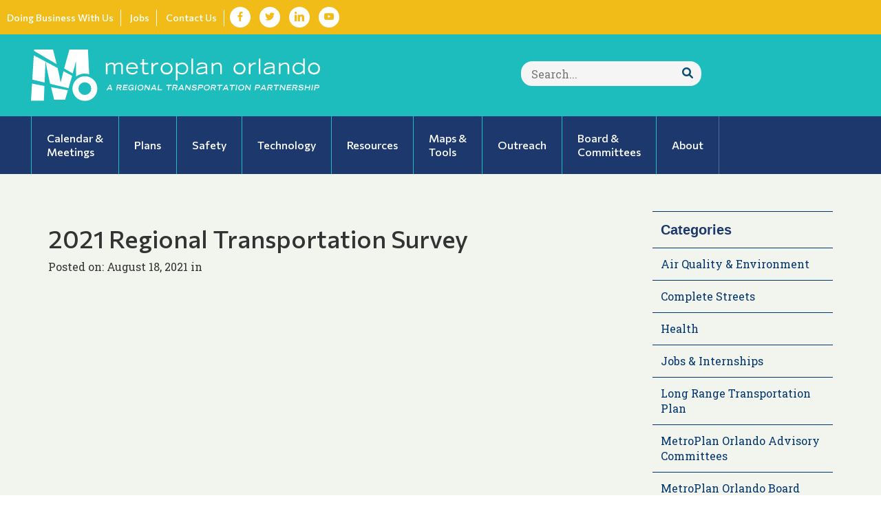

--- FILE ---
content_type: text/html; charset=UTF-8
request_url: https://metroplanorlando.gov/galleries/2021-regional-transportation-survey/
body_size: 16037
content:
<!DOCTYPE html>
<html lang="en-US">
	<head>
	
		<meta charset="utf-8">
		<meta http-equiv="X-UA-Compatible" content="IE=edge">
<script type="text/javascript">
var gform;gform||(document.addEventListener("gform_main_scripts_loaded",function(){gform.scriptsLoaded=!0}),window.addEventListener("DOMContentLoaded",function(){gform.domLoaded=!0}),gform={domLoaded:!1,scriptsLoaded:!1,initializeOnLoaded:function(o){gform.domLoaded&&gform.scriptsLoaded?o():!gform.domLoaded&&gform.scriptsLoaded?window.addEventListener("DOMContentLoaded",o):document.addEventListener("gform_main_scripts_loaded",o)},hooks:{action:{},filter:{}},addAction:function(o,n,r,t){gform.addHook("action",o,n,r,t)},addFilter:function(o,n,r,t){gform.addHook("filter",o,n,r,t)},doAction:function(o){gform.doHook("action",o,arguments)},applyFilters:function(o){return gform.doHook("filter",o,arguments)},removeAction:function(o,n){gform.removeHook("action",o,n)},removeFilter:function(o,n,r){gform.removeHook("filter",o,n,r)},addHook:function(o,n,r,t,i){null==gform.hooks[o][n]&&(gform.hooks[o][n]=[]);var e=gform.hooks[o][n];null==i&&(i=n+"_"+e.length),gform.hooks[o][n].push({tag:i,callable:r,priority:t=null==t?10:t})},doHook:function(n,o,r){var t;if(r=Array.prototype.slice.call(r,1),null!=gform.hooks[n][o]&&((o=gform.hooks[n][o]).sort(function(o,n){return o.priority-n.priority}),o.forEach(function(o){"function"!=typeof(t=o.callable)&&(t=window[t]),"action"==n?t.apply(null,r):r[0]=t.apply(null,r)})),"filter"==n)return r[0]},removeHook:function(o,n,t,i){var r;null!=gform.hooks[o][n]&&(r=(r=gform.hooks[o][n]).filter(function(o,n,r){return!!(null!=i&&i!=o.tag||null!=t&&t!=o.priority)}),gform.hooks[o][n]=r)}});
</script>

		<meta name="viewport" content="width=device-width, initial-scale=1">
		<meta name="google-site-verification" content="cXxWSvJ_Lid0vmR9haSBW2YlYnMNMTSQ8M7wgwHlVS8" />
		

		<link rel="apple-touch-icon" sizes="180x180" href="/ico/apple-touch-icon.png">
		<link rel="icon" type="image/png" href="/ico/favicon-32x32.png" sizes="32x32">
		<link rel="icon" type="image/png" href="/ico/favicon-16x16.png" sizes="16x16">
		<link rel="manifest" href="/ico/manifest.json">
		<link rel="mask-icon" href="/ico/safari-pinned-tab.svg" color="#5bbad5">
		<link rel="shortcut icon" href="/ico/favicon.ico">
		<meta name="msapplication-config" content="/ico/browserconfig.xml">
		<meta name="theme-color" content="#ffffff">
		
		<link rel="preconnect" href="https://fonts.googleapis.com">
		<link rel="preconnect" href="https://fonts.gstatic.com" crossorigin>



		<title>2021 Regional Transportation Survey  |   MetroPlan Orlando</title>

				
		<meta name='robots' content='max-image-preview:large' />
<!-- Grow Social by Mediavine v.1.20.1 https://marketplace.mediavine.com/grow-social-pro/ -->
<meta property="og:locale" content="en_US" />
<meta property="og:type" content="article" />
<meta property="og:title" content="2021 Regional Transportation Survey" />
<meta property="og:description" content="" />
<meta property="og:url" content="https://metroplanorlando.gov/galleries/2021-regional-transportation-survey/" />
<meta property="og:site_name" content="MetroPlan Orlando" />
<meta property="og:updated_time" content="2021-08-18T10:38:53+00:00" />
<meta property="article:published_time" content="2021-08-18T10:38:53+00:00" />
<meta property="article:modified_time" content="2021-08-18T10:38:53+00:00" />
<meta name="twitter:card" content="summary_large_image" />
<meta name="twitter:title" content="2021 Regional Transportation Survey" />
<meta name="twitter:description" content="" />
<!-- Grow Social by Mediavine v.1.20.1 https://marketplace.mediavine.com/grow-social-pro/ -->
<link rel='dns-prefetch' href='//cdnjs.cloudflare.com' />
<script type="text/javascript">
window._wpemojiSettings = {"baseUrl":"https:\/\/s.w.org\/images\/core\/emoji\/14.0.0\/72x72\/","ext":".png","svgUrl":"https:\/\/s.w.org\/images\/core\/emoji\/14.0.0\/svg\/","svgExt":".svg","source":{"concatemoji":"https:\/\/metroplanorlando.gov\/wp-includes\/js\/wp-emoji-release.min.js?ver=6.3"}};
/*! This file is auto-generated */
!function(i,n){var o,s,e;function c(e){try{var t={supportTests:e,timestamp:(new Date).valueOf()};sessionStorage.setItem(o,JSON.stringify(t))}catch(e){}}function p(e,t,n){e.clearRect(0,0,e.canvas.width,e.canvas.height),e.fillText(t,0,0);var t=new Uint32Array(e.getImageData(0,0,e.canvas.width,e.canvas.height).data),r=(e.clearRect(0,0,e.canvas.width,e.canvas.height),e.fillText(n,0,0),new Uint32Array(e.getImageData(0,0,e.canvas.width,e.canvas.height).data));return t.every(function(e,t){return e===r[t]})}function u(e,t,n){switch(t){case"flag":return n(e,"\ud83c\udff3\ufe0f\u200d\u26a7\ufe0f","\ud83c\udff3\ufe0f\u200b\u26a7\ufe0f")?!1:!n(e,"\ud83c\uddfa\ud83c\uddf3","\ud83c\uddfa\u200b\ud83c\uddf3")&&!n(e,"\ud83c\udff4\udb40\udc67\udb40\udc62\udb40\udc65\udb40\udc6e\udb40\udc67\udb40\udc7f","\ud83c\udff4\u200b\udb40\udc67\u200b\udb40\udc62\u200b\udb40\udc65\u200b\udb40\udc6e\u200b\udb40\udc67\u200b\udb40\udc7f");case"emoji":return!n(e,"\ud83e\udef1\ud83c\udffb\u200d\ud83e\udef2\ud83c\udfff","\ud83e\udef1\ud83c\udffb\u200b\ud83e\udef2\ud83c\udfff")}return!1}function f(e,t,n){var r="undefined"!=typeof WorkerGlobalScope&&self instanceof WorkerGlobalScope?new OffscreenCanvas(300,150):i.createElement("canvas"),a=r.getContext("2d",{willReadFrequently:!0}),o=(a.textBaseline="top",a.font="600 32px Arial",{});return e.forEach(function(e){o[e]=t(a,e,n)}),o}function t(e){var t=i.createElement("script");t.src=e,t.defer=!0,i.head.appendChild(t)}"undefined"!=typeof Promise&&(o="wpEmojiSettingsSupports",s=["flag","emoji"],n.supports={everything:!0,everythingExceptFlag:!0},e=new Promise(function(e){i.addEventListener("DOMContentLoaded",e,{once:!0})}),new Promise(function(t){var n=function(){try{var e=JSON.parse(sessionStorage.getItem(o));if("object"==typeof e&&"number"==typeof e.timestamp&&(new Date).valueOf()<e.timestamp+604800&&"object"==typeof e.supportTests)return e.supportTests}catch(e){}return null}();if(!n){if("undefined"!=typeof Worker&&"undefined"!=typeof OffscreenCanvas&&"undefined"!=typeof URL&&URL.createObjectURL&&"undefined"!=typeof Blob)try{var e="postMessage("+f.toString()+"("+[JSON.stringify(s),u.toString(),p.toString()].join(",")+"));",r=new Blob([e],{type:"text/javascript"}),a=new Worker(URL.createObjectURL(r),{name:"wpTestEmojiSupports"});return void(a.onmessage=function(e){c(n=e.data),a.terminate(),t(n)})}catch(e){}c(n=f(s,u,p))}t(n)}).then(function(e){for(var t in e)n.supports[t]=e[t],n.supports.everything=n.supports.everything&&n.supports[t],"flag"!==t&&(n.supports.everythingExceptFlag=n.supports.everythingExceptFlag&&n.supports[t]);n.supports.everythingExceptFlag=n.supports.everythingExceptFlag&&!n.supports.flag,n.DOMReady=!1,n.readyCallback=function(){n.DOMReady=!0}}).then(function(){return e}).then(function(){var e;n.supports.everything||(n.readyCallback(),(e=n.source||{}).concatemoji?t(e.concatemoji):e.wpemoji&&e.twemoji&&(t(e.twemoji),t(e.wpemoji)))}))}((window,document),window._wpemojiSettings);
</script>
<style type="text/css">
img.wp-smiley,
img.emoji {
	display: inline !important;
	border: none !important;
	box-shadow: none !important;
	height: 1em !important;
	width: 1em !important;
	margin: 0 0.07em !important;
	vertical-align: -0.1em !important;
	background: none !important;
	padding: 0 !important;
}
</style>
	<link rel='stylesheet' id='gforms_reset_css-css' href='https://metroplanorlando.gov/wp-content/plugins/gravityforms/legacy/css/formreset.min.css?ver=2.7.12' type='text/css' media='all' />
<link rel='stylesheet' id='gforms_formsmain_css-css' href='https://metroplanorlando.gov/wp-content/plugins/gravityforms/legacy/css/formsmain.min.css?ver=2.7.12' type='text/css' media='all' />
<link rel='stylesheet' id='gforms_ready_class_css-css' href='https://metroplanorlando.gov/wp-content/plugins/gravityforms/legacy/css/readyclass.min.css?ver=2.7.12' type='text/css' media='all' />
<link rel='stylesheet' id='gforms_browsers_css-css' href='https://metroplanorlando.gov/wp-content/plugins/gravityforms/legacy/css/browsers.min.css?ver=2.7.12' type='text/css' media='all' />
<link rel='stylesheet' id='wp-block-library-css' href='https://metroplanorlando.gov/wp-includes/css/dist/block-library/style.min.css?ver=6.3' type='text/css' media='all' />
<link rel='stylesheet' id='gravity_forms_theme_reset-css' href='https://metroplanorlando.gov/wp-content/plugins/gravityforms/assets/css/dist/gravity-forms-theme-reset.min.css?ver=2.7.12' type='text/css' media='all' />
<link rel='stylesheet' id='gravity_forms_theme_foundation-css' href='https://metroplanorlando.gov/wp-content/plugins/gravityforms/assets/css/dist/gravity-forms-theme-foundation.min.css?ver=2.7.12' type='text/css' media='all' />
<link rel='stylesheet' id='gravity_forms_theme_framework-css' href='https://metroplanorlando.gov/wp-content/plugins/gravityforms/assets/css/dist/gravity-forms-theme-framework.min.css?ver=2.7.12' type='text/css' media='all' />
<link rel='stylesheet' id='gravity_forms_orbital_theme-css' href='https://metroplanorlando.gov/wp-content/plugins/gravityforms/assets/css/dist/gravity-forms-orbital-theme.min.css?ver=2.7.12' type='text/css' media='all' />
<style id='classic-theme-styles-inline-css' type='text/css'>
/*! This file is auto-generated */
.wp-block-button__link{color:#fff;background-color:#32373c;border-radius:9999px;box-shadow:none;text-decoration:none;padding:calc(.667em + 2px) calc(1.333em + 2px);font-size:1.125em}.wp-block-file__button{background:#32373c;color:#fff;text-decoration:none}
</style>
<style id='global-styles-inline-css' type='text/css'>
body{--wp--preset--color--black: #000000;--wp--preset--color--cyan-bluish-gray: #abb8c3;--wp--preset--color--white: #ffffff;--wp--preset--color--pale-pink: #f78da7;--wp--preset--color--vivid-red: #cf2e2e;--wp--preset--color--luminous-vivid-orange: #ff6900;--wp--preset--color--luminous-vivid-amber: #fcb900;--wp--preset--color--light-green-cyan: #7bdcb5;--wp--preset--color--vivid-green-cyan: #00d084;--wp--preset--color--pale-cyan-blue: #8ed1fc;--wp--preset--color--vivid-cyan-blue: #0693e3;--wp--preset--color--vivid-purple: #9b51e0;--wp--preset--gradient--vivid-cyan-blue-to-vivid-purple: linear-gradient(135deg,rgba(6,147,227,1) 0%,rgb(155,81,224) 100%);--wp--preset--gradient--light-green-cyan-to-vivid-green-cyan: linear-gradient(135deg,rgb(122,220,180) 0%,rgb(0,208,130) 100%);--wp--preset--gradient--luminous-vivid-amber-to-luminous-vivid-orange: linear-gradient(135deg,rgba(252,185,0,1) 0%,rgba(255,105,0,1) 100%);--wp--preset--gradient--luminous-vivid-orange-to-vivid-red: linear-gradient(135deg,rgba(255,105,0,1) 0%,rgb(207,46,46) 100%);--wp--preset--gradient--very-light-gray-to-cyan-bluish-gray: linear-gradient(135deg,rgb(238,238,238) 0%,rgb(169,184,195) 100%);--wp--preset--gradient--cool-to-warm-spectrum: linear-gradient(135deg,rgb(74,234,220) 0%,rgb(151,120,209) 20%,rgb(207,42,186) 40%,rgb(238,44,130) 60%,rgb(251,105,98) 80%,rgb(254,248,76) 100%);--wp--preset--gradient--blush-light-purple: linear-gradient(135deg,rgb(255,206,236) 0%,rgb(152,150,240) 100%);--wp--preset--gradient--blush-bordeaux: linear-gradient(135deg,rgb(254,205,165) 0%,rgb(254,45,45) 50%,rgb(107,0,62) 100%);--wp--preset--gradient--luminous-dusk: linear-gradient(135deg,rgb(255,203,112) 0%,rgb(199,81,192) 50%,rgb(65,88,208) 100%);--wp--preset--gradient--pale-ocean: linear-gradient(135deg,rgb(255,245,203) 0%,rgb(182,227,212) 50%,rgb(51,167,181) 100%);--wp--preset--gradient--electric-grass: linear-gradient(135deg,rgb(202,248,128) 0%,rgb(113,206,126) 100%);--wp--preset--gradient--midnight: linear-gradient(135deg,rgb(2,3,129) 0%,rgb(40,116,252) 100%);--wp--preset--font-size--small: 13px;--wp--preset--font-size--medium: 20px;--wp--preset--font-size--large: 36px;--wp--preset--font-size--x-large: 42px;--wp--preset--spacing--20: 0.44rem;--wp--preset--spacing--30: 0.67rem;--wp--preset--spacing--40: 1rem;--wp--preset--spacing--50: 1.5rem;--wp--preset--spacing--60: 2.25rem;--wp--preset--spacing--70: 3.38rem;--wp--preset--spacing--80: 5.06rem;--wp--preset--shadow--natural: 6px 6px 9px rgba(0, 0, 0, 0.2);--wp--preset--shadow--deep: 12px 12px 50px rgba(0, 0, 0, 0.4);--wp--preset--shadow--sharp: 6px 6px 0px rgba(0, 0, 0, 0.2);--wp--preset--shadow--outlined: 6px 6px 0px -3px rgba(255, 255, 255, 1), 6px 6px rgba(0, 0, 0, 1);--wp--preset--shadow--crisp: 6px 6px 0px rgba(0, 0, 0, 1);}:where(.is-layout-flex){gap: 0.5em;}:where(.is-layout-grid){gap: 0.5em;}body .is-layout-flow > .alignleft{float: left;margin-inline-start: 0;margin-inline-end: 2em;}body .is-layout-flow > .alignright{float: right;margin-inline-start: 2em;margin-inline-end: 0;}body .is-layout-flow > .aligncenter{margin-left: auto !important;margin-right: auto !important;}body .is-layout-constrained > .alignleft{float: left;margin-inline-start: 0;margin-inline-end: 2em;}body .is-layout-constrained > .alignright{float: right;margin-inline-start: 2em;margin-inline-end: 0;}body .is-layout-constrained > .aligncenter{margin-left: auto !important;margin-right: auto !important;}body .is-layout-constrained > :where(:not(.alignleft):not(.alignright):not(.alignfull)){max-width: var(--wp--style--global--content-size);margin-left: auto !important;margin-right: auto !important;}body .is-layout-constrained > .alignwide{max-width: var(--wp--style--global--wide-size);}body .is-layout-flex{display: flex;}body .is-layout-flex{flex-wrap: wrap;align-items: center;}body .is-layout-flex > *{margin: 0;}body .is-layout-grid{display: grid;}body .is-layout-grid > *{margin: 0;}:where(.wp-block-columns.is-layout-flex){gap: 2em;}:where(.wp-block-columns.is-layout-grid){gap: 2em;}:where(.wp-block-post-template.is-layout-flex){gap: 1.25em;}:where(.wp-block-post-template.is-layout-grid){gap: 1.25em;}.has-black-color{color: var(--wp--preset--color--black) !important;}.has-cyan-bluish-gray-color{color: var(--wp--preset--color--cyan-bluish-gray) !important;}.has-white-color{color: var(--wp--preset--color--white) !important;}.has-pale-pink-color{color: var(--wp--preset--color--pale-pink) !important;}.has-vivid-red-color{color: var(--wp--preset--color--vivid-red) !important;}.has-luminous-vivid-orange-color{color: var(--wp--preset--color--luminous-vivid-orange) !important;}.has-luminous-vivid-amber-color{color: var(--wp--preset--color--luminous-vivid-amber) !important;}.has-light-green-cyan-color{color: var(--wp--preset--color--light-green-cyan) !important;}.has-vivid-green-cyan-color{color: var(--wp--preset--color--vivid-green-cyan) !important;}.has-pale-cyan-blue-color{color: var(--wp--preset--color--pale-cyan-blue) !important;}.has-vivid-cyan-blue-color{color: var(--wp--preset--color--vivid-cyan-blue) !important;}.has-vivid-purple-color{color: var(--wp--preset--color--vivid-purple) !important;}.has-black-background-color{background-color: var(--wp--preset--color--black) !important;}.has-cyan-bluish-gray-background-color{background-color: var(--wp--preset--color--cyan-bluish-gray) !important;}.has-white-background-color{background-color: var(--wp--preset--color--white) !important;}.has-pale-pink-background-color{background-color: var(--wp--preset--color--pale-pink) !important;}.has-vivid-red-background-color{background-color: var(--wp--preset--color--vivid-red) !important;}.has-luminous-vivid-orange-background-color{background-color: var(--wp--preset--color--luminous-vivid-orange) !important;}.has-luminous-vivid-amber-background-color{background-color: var(--wp--preset--color--luminous-vivid-amber) !important;}.has-light-green-cyan-background-color{background-color: var(--wp--preset--color--light-green-cyan) !important;}.has-vivid-green-cyan-background-color{background-color: var(--wp--preset--color--vivid-green-cyan) !important;}.has-pale-cyan-blue-background-color{background-color: var(--wp--preset--color--pale-cyan-blue) !important;}.has-vivid-cyan-blue-background-color{background-color: var(--wp--preset--color--vivid-cyan-blue) !important;}.has-vivid-purple-background-color{background-color: var(--wp--preset--color--vivid-purple) !important;}.has-black-border-color{border-color: var(--wp--preset--color--black) !important;}.has-cyan-bluish-gray-border-color{border-color: var(--wp--preset--color--cyan-bluish-gray) !important;}.has-white-border-color{border-color: var(--wp--preset--color--white) !important;}.has-pale-pink-border-color{border-color: var(--wp--preset--color--pale-pink) !important;}.has-vivid-red-border-color{border-color: var(--wp--preset--color--vivid-red) !important;}.has-luminous-vivid-orange-border-color{border-color: var(--wp--preset--color--luminous-vivid-orange) !important;}.has-luminous-vivid-amber-border-color{border-color: var(--wp--preset--color--luminous-vivid-amber) !important;}.has-light-green-cyan-border-color{border-color: var(--wp--preset--color--light-green-cyan) !important;}.has-vivid-green-cyan-border-color{border-color: var(--wp--preset--color--vivid-green-cyan) !important;}.has-pale-cyan-blue-border-color{border-color: var(--wp--preset--color--pale-cyan-blue) !important;}.has-vivid-cyan-blue-border-color{border-color: var(--wp--preset--color--vivid-cyan-blue) !important;}.has-vivid-purple-border-color{border-color: var(--wp--preset--color--vivid-purple) !important;}.has-vivid-cyan-blue-to-vivid-purple-gradient-background{background: var(--wp--preset--gradient--vivid-cyan-blue-to-vivid-purple) !important;}.has-light-green-cyan-to-vivid-green-cyan-gradient-background{background: var(--wp--preset--gradient--light-green-cyan-to-vivid-green-cyan) !important;}.has-luminous-vivid-amber-to-luminous-vivid-orange-gradient-background{background: var(--wp--preset--gradient--luminous-vivid-amber-to-luminous-vivid-orange) !important;}.has-luminous-vivid-orange-to-vivid-red-gradient-background{background: var(--wp--preset--gradient--luminous-vivid-orange-to-vivid-red) !important;}.has-very-light-gray-to-cyan-bluish-gray-gradient-background{background: var(--wp--preset--gradient--very-light-gray-to-cyan-bluish-gray) !important;}.has-cool-to-warm-spectrum-gradient-background{background: var(--wp--preset--gradient--cool-to-warm-spectrum) !important;}.has-blush-light-purple-gradient-background{background: var(--wp--preset--gradient--blush-light-purple) !important;}.has-blush-bordeaux-gradient-background{background: var(--wp--preset--gradient--blush-bordeaux) !important;}.has-luminous-dusk-gradient-background{background: var(--wp--preset--gradient--luminous-dusk) !important;}.has-pale-ocean-gradient-background{background: var(--wp--preset--gradient--pale-ocean) !important;}.has-electric-grass-gradient-background{background: var(--wp--preset--gradient--electric-grass) !important;}.has-midnight-gradient-background{background: var(--wp--preset--gradient--midnight) !important;}.has-small-font-size{font-size: var(--wp--preset--font-size--small) !important;}.has-medium-font-size{font-size: var(--wp--preset--font-size--medium) !important;}.has-large-font-size{font-size: var(--wp--preset--font-size--large) !important;}.has-x-large-font-size{font-size: var(--wp--preset--font-size--x-large) !important;}
.wp-block-navigation a:where(:not(.wp-element-button)){color: inherit;}
:where(.wp-block-post-template.is-layout-flex){gap: 1.25em;}:where(.wp-block-post-template.is-layout-grid){gap: 1.25em;}
:where(.wp-block-columns.is-layout-flex){gap: 2em;}:where(.wp-block-columns.is-layout-grid){gap: 2em;}
.wp-block-pullquote{font-size: 1.5em;line-height: 1.6;}
</style>
<link rel='stylesheet' id='dpsp-frontend-style-pro-css' href='https://metroplanorlando.gov/wp-content/plugins/social-pug/assets/dist/style-frontend-pro.1.20.1.css?ver=1.20.1' type='text/css' media='all' />
<link rel='stylesheet' id='normalize-css' href='https://metroplanorlando.gov/wp-content/themes/mpo2022/css/normalize.css?ver=1.0.0' type='text/css' media='all' />
<link rel='stylesheet' id='bootstrap-styles-css' href='https://metroplanorlando.gov/wp-content/themes/mpo2022/css/bootstrap.min.css?ver=1.0.0' type='text/css' media='all' />
<link rel='stylesheet' id='fa-styles-css' href='https://metroplanorlando.gov/wp-content/themes/mpo2022/css/all.css?ver=1.0.0' type='text/css' media='all' />
<link rel='stylesheet' id='mpo-styles-css' href='https://metroplanorlando.gov/wp-content/themes/mpo2022/css/metroplan.css?ver=1.0.0' type='text/css' media='all' />
<link rel='stylesheet' id='style-css' href='https://metroplanorlando.gov/wp-content/themes/mpo2022/style.css?ver=1.0.0' type='text/css' media='all' />
<script type='text/javascript' src='https://metroplanorlando.gov/wp-content/themes/mpo2022/js/jquery.js' id='jquery-js'></script>
<script type='text/javascript' defer='defer' src='https://metroplanorlando.gov/wp-content/plugins/gravityforms/js/jquery.json.min.js?ver=2.7.12' id='gform_json-js'></script>
<script type='text/javascript' id='gform_gravityforms-js-extra'>
/* <![CDATA[ */
var gf_global = {"gf_currency_config":{"name":"U.S. Dollar","symbol_left":"$","symbol_right":"","symbol_padding":"","thousand_separator":",","decimal_separator":".","decimals":2,"code":"USD"},"base_url":"https:\/\/metroplanorlando.gov\/wp-content\/plugins\/gravityforms","number_formats":[],"spinnerUrl":"https:\/\/metroplanorlando.gov\/wp-content\/plugins\/gravityforms\/images\/spinner.svg","version_hash":"ca9dd389d81d8f1020dcfcba4d788c38","strings":{"newRowAdded":"New row added.","rowRemoved":"Row removed","formSaved":"The form has been saved.  The content contains the link to return and complete the form."}};
var gform_i18n = {"datepicker":{"days":{"monday":"Mo","tuesday":"Tu","wednesday":"We","thursday":"Th","friday":"Fr","saturday":"Sa","sunday":"Su"},"months":{"january":"January","february":"February","march":"March","april":"April","may":"May","june":"June","july":"July","august":"August","september":"September","october":"October","november":"November","december":"December"},"firstDay":0,"iconText":"Select date"}};
var gf_legacy_multi = {"2":"1"};
var gform_gravityforms = {"strings":{"invalid_file_extension":"This type of file is not allowed. Must be one of the following:","delete_file":"Delete this file","in_progress":"in progress","file_exceeds_limit":"File exceeds size limit","illegal_extension":"This type of file is not allowed.","max_reached":"Maximum number of files reached","unknown_error":"There was a problem while saving the file on the server","currently_uploading":"Please wait for the uploading to complete","cancel":"Cancel","cancel_upload":"Cancel this upload","cancelled":"Cancelled"},"vars":{"images_url":"https:\/\/metroplanorlando.gov\/wp-content\/plugins\/gravityforms\/images"}};
/* ]]> */
</script>
<script id="gform_gravityforms-js-before" type="text/javascript">

</script>
<script type='text/javascript' defer='defer' src='https://metroplanorlando.gov/wp-content/plugins/gravityforms/js/gravityforms.min.js?ver=2.7.12' id='gform_gravityforms-js'></script>
<script type='text/javascript' defer='defer' src='https://metroplanorlando.gov/wp-content/plugins/gravityforms/assets/js/dist/utils.min.js?ver=9cecf9943583937c8b36678fadcce50d' id='gform_gravityforms_utils-js'></script>
<script type='text/javascript' src='https://metroplanorlando.gov/wp-content/themes/mpo2022/js/bootstrap.min.js?ver=1.0.0' id='bootstrap-script-js'></script>
<script type='text/javascript' src='https://metroplanorlando.gov/wp-content/themes/mpo2022/js/plugins.js?ver=1.0.0' id='mpo-plugins-js'></script>
<script type='text/javascript' src='https://cdnjs.cloudflare.com/ajax/libs/gsap/3.10.4/gsap.min.js?ver=1.0.0' id='gsap-js-js'></script>
<script type='text/javascript' src='https://metroplanorlando.gov/wp-content/themes/mpo2022/js/init.js?ver=1.0.0' id='mpo-init-js'></script>
<script type='text/javascript' src='https://metroplanorlando.gov/wp-content/themes/mpo2022/heros/heros.js?ver=1.0.0' id='mpo-heros-js'></script>
<link rel="https://api.w.org/" href="https://metroplanorlando.gov/wp-json/" /><link rel="EditURI" type="application/rsd+xml" title="RSD" href="https://metroplanorlando.gov/xmlrpc.php?rsd" />
<meta name="generator" content="WordPress 6.3" />
<link rel="canonical" href="https://metroplanorlando.gov/galleries/2021-regional-transportation-survey/" />
<link rel='shortlink' href='https://metroplanorlando.gov/?p=13733' />
<link rel="alternate" type="application/json+oembed" href="https://metroplanorlando.gov/wp-json/oembed/1.0/embed?url=https%3A%2F%2Fmetroplanorlando.gov%2Fgalleries%2F2021-regional-transportation-survey%2F" />
<link rel="alternate" type="text/xml+oembed" href="https://metroplanorlando.gov/wp-json/oembed/1.0/embed?url=https%3A%2F%2Fmetroplanorlando.gov%2Fgalleries%2F2021-regional-transportation-survey%2F&#038;format=xml" />
<style type="text/css" data-source="Grow Social by Mediavine">
				@media screen and ( max-width : 720px ) {
					.dpsp-content-wrapper.dpsp-hide-on-mobile,
					.dpsp-share-text.dpsp-hide-on-mobile,
					.dpsp-content-wrapper .dpsp-network-label {
						display: none;
					}
					.dpsp-has-spacing .dpsp-networks-btns-wrapper li {
						margin:0 2% 10px 0;
					}
					.dpsp-network-btn.dpsp-has-label:not(.dpsp-has-count) {
						max-height: 40px;
						padding: 0;
						justify-content: center;
					}
					.dpsp-content-wrapper.dpsp-size-small .dpsp-network-btn.dpsp-has-label:not(.dpsp-has-count){
						max-height: 32px;
					}
					.dpsp-content-wrapper.dpsp-size-large .dpsp-network-btn.dpsp-has-label:not(.dpsp-has-count){
						max-height: 46px;
					}
				}
			</style><meta name="tec-api-version" content="v1"><meta name="tec-api-origin" content="https://metroplanorlando.gov"><link rel="https://theeventscalendar.com/" href="https://metroplanorlando.gov/wp-json/tribe/events/v1/" />		<style type="text/css" id="wp-custom-css">
			.gchoice label {
	font-size: 14px !important;
}		</style>
		
		<!-- Google tag (gtag.js) -->
		<script async src="https://www.googletagmanager.com/gtag/js?id=G-B0YRVZ3LEM"></script>
		<script>
		window.dataLayer = window.dataLayer || [];
		function gtag(){dataLayer.push(arguments);}
		gtag('js', new Date());

		gtag('config', 'G-B0YRVZ3LEM');
		</script>
			
	</head>
<body class="galleries-template-default single single-galleries postid-13733 tribe-no-js tribe-bar-is-disabled galleries-2021-regional-transportation-survey">
	
	<div class="mobile-menu">
		<nav>
			<a href="#" id="menu-close" role="button"><span class="glyphicon glyphicon-remove"></span> CLOSE</a>
		   <ul id="menu-mobile" class="menu"><li id="menu-item-3221" class="menu-item menu-item-type-post_type menu-item-object-page menu-item-home menu-item-3221"><a href="https://metroplanorlando.gov/">Home</a></li>
<li id="menu-item-3222" class="menu-item menu-item-type-post_type menu-item-object-page menu-item-3222"><a href="https://metroplanorlando.gov/calendar-meeting-materials/">Calendar &#038; Meeting Materials</a></li>
<li id="menu-item-3227" class="menu-item menu-item-type-post_type menu-item-object-page menu-item-3227"><a href="https://metroplanorlando.gov/plans/">Plans</a></li>
<li id="menu-item-17966" class="menu-item menu-item-type-post_type menu-item-object-page menu-item-17966"><a href="https://metroplanorlando.gov/safety/">Safety</a></li>
<li id="menu-item-17967" class="menu-item menu-item-type-post_type menu-item-object-page menu-item-17967"><a href="https://metroplanorlando.gov/technology/">Technology</a></li>
<li id="menu-item-3223" class="menu-item menu-item-type-post_type menu-item-object-page menu-item-3223"><a href="https://metroplanorlando.gov/programs-resources/">Resources</a></li>
<li id="menu-item-3224" class="menu-item menu-item-type-post_type menu-item-object-page menu-item-3224"><a href="https://metroplanorlando.gov/maps-tools/">Maps &#038; Tools</a></li>
<li id="menu-item-3225" class="menu-item menu-item-type-post_type menu-item-object-page menu-item-3225"><a href="https://metroplanorlando.gov/community-outreach/">Outreach</a></li>
<li id="menu-item-3226" class="menu-item menu-item-type-post_type menu-item-object-page menu-item-3226"><a href="https://metroplanorlando.gov/board-committees/">Board &#038; Committees</a></li>
<li id="menu-item-3228" class="menu-item menu-item-type-post_type menu-item-object-page menu-item-3228"><a href="https://metroplanorlando.gov/about-us/">About Us</a></li>
<li id="menu-item-3229" class="menu-item menu-item-type-post_type menu-item-object-page menu-item-3229"><a href="https://metroplanorlando.gov/about-us/contact/">Contact Us</a></li>
</ul>		</nav>
	</div>
	
	<header>
		<nav class="top-nav visible-md-block visible-lg-block">
			<div class="container-fluid">
				<div class="row">
					<div class="top-nav-wrap">

						<ul class="top-menu">
							<li id="menu-item-167" class="menu-item menu-item-type-post_type menu-item-object-page menu-item-167"><a href="https://metroplanorlando.gov/about-us/doing-business-with-us/">Doing Business With Us</a></li>
<li id="menu-item-168" class="menu-item menu-item-type-post_type menu-item-object-page menu-item-168"><a href="https://metroplanorlando.gov/about-us/job-opportunities/">Jobs</a></li>
<li id="menu-item-171" class="menu-item menu-item-type-post_type menu-item-object-page menu-item-171"><a href="https://metroplanorlando.gov/about-us/contact/">Contact Us</a></li>
																	<li><a href="https://www.facebook.com/MetroPlanOrlando" class="pure-button socicon-button" aria-label="Visit Facebook in new tab"><span class="socicon socicon-facebook"></span></a></li>
																
																	<li><a href="https://x.com/metroplan_orl" class="pure-button socicon-button" aria-label="Visit Twitter in new tab"><span class="socicon socicon-twitter"></span></a></li>
								
																	<li><a href="https://www.linkedin.com/company/metroplan-orlando/" class="pure-button socicon-button" aria-label="Visit LinkedIn in new tab"><span class="socicon socicon-linkedin"></span></a></li>
																
																	<li><a href="https://www.youtube.com/channel/UCpvVb2j0vgSEwJf0iaULFzg" class="pure-button socicon-button" aria-label="Visit YouTube in new tab"><span class="socicon socicon-youtube"></span></a></li>
																
							<li>
								<div id="google_translate_element"></div><script type="text/javascript">
								function googleTranslateElementInit() {
								  new google.translate.TranslateElement({pageLanguage: 'en', layout: google.translate.TranslateElement.InlineLayout.SIMPLE}, 'google_translate_element');
								}
								</script><script type="text/javascript" src="//translate.google.com/translate_a/element.js?cb=googleTranslateElementInit"></script>
							</li>
						</ul>
					</div>
				</div>
			</div>
		</nav>
		
		<div class="logo">
			<div class="container-fluid">
				<div class="row header-row">
					<div class="col-md-7">
						<a href="/" class="brand"><img src="https://metroplanorlando.gov/wp-content/themes/mpo2022/images/metroplanorlando.svg" alt="metroplan-orlando"></a>
					</div>
					<div class="col-md-4 col-lg-5 header-search">
						<form role="search" method="get" class="search-form" action="https://metroplanorlando.gov/">
    <label>
        <span class="screen-reader-text">Search for:</span>
        <input type="search" class="search-field" placeholder="Search..." value="" name="s" title="Search for:" />
    </label>
    <button type="submit">
        <i class="fa-solid fa-magnifying-glass"></i>
        <span class="visuallyhidden">Submit Search</span>
    </button>
</form>





					</div>

					<div class="col-1 burger-wrap">
						<button class="navbar-toggler menu-toggle" type="button" data-bs-toggle="collapse" data-bs-target="#main-menu" aria-controls="main-menu" aria-expanded="false" aria-label="Toggle navigation">
							<span>Menu</span>
							<span class="icon-bar"></span>
			                <span class="icon-bar"></span>
			                <span class="icon-bar"></span>
        				</button>
					</div>
				</div>
			</div>
		</div>
		
		<nav class="primary-nav navbar yamm">
			<div class="container-fluid">
				<div class="row">
					<div class="col-md-12">
						<ul class="nav navbar-nav">
						<li id="menu-item-17852" class="menu-item menu-item-type-post_type menu-item-object-page menu-item-has-children menu-item-17852 dropdown yamm-fw"><a title="Calendar &amp; Meetings" href="https://metroplanorlando.gov/calendar-meeting-materials/" class="dropdown-toggle"><span>Calendar &#038;<br>Meetings</span></a>
<div class="dropdown-menu">

<div class="row">

<div class="col-md-12">

<ul class="column-list-js">
	<li id="menu-item-17853" class="menu-item menu-item-type-post_type menu-item-object-page menu-item-17853"><a title="Calendar" href="https://metroplanorlando.gov/calendar-meeting-materials/calendar-page/">Calendar</a></li>	<li id="menu-item-18198" class="menu-item menu-item-type-custom menu-item-object-custom menu-item-18198"><a title="Upcoming Events &amp; Agendas" href="/calendar/list/">Upcoming Events &#038; Agendas</a></li>	<li id="menu-item-17855" class="menu-item menu-item-type-post_type menu-item-object-page menu-item-17855"><a title="Archived Meeting Materials" href="https://metroplanorlando.gov/calendar-meeting-materials/archived-meeting-materials/">Archived Meeting Materials</a></li>	<li id="menu-item-17856" class="menu-item menu-item-type-post_type menu-item-object-page menu-item-17856"><a title="Virtual Public Meeting Access" href="https://metroplanorlando.gov/calendar-meeting-materials/virtual-meetings/">Virtual Public Meeting Access</a></li></ul></div></div></div></li><li id="menu-item-17857" class="menu-item menu-item-type-post_type menu-item-object-page menu-item-has-children menu-item-17857 dropdown yamm-fw"><a title="Plans" href="https://metroplanorlando.gov/plans/" class="dropdown-toggle"><span>Plans</span></a>
<div class="dropdown-menu">

<div class="row">

<div class="col-md-12">

<ul class="column-list-js">
	<li id="menu-item-18927" class="menu-item menu-item-type-post_type menu-item-object-page menu-item-18927"><a title="2050 Metropolitan Transportation Plan" href="https://metroplanorlando.gov/plans/2050-metropolitan-transportation-plan/">2050 Metropolitan Transportation Plan</a></li>	<li id="menu-item-17859" class="menu-item menu-item-type-post_type menu-item-object-page menu-item-17859"><a title="Prioritized Project List" href="https://metroplanorlando.gov/plans/prioritized-project-list/">Prioritized Project List</a></li>	<li id="menu-item-17864" class="menu-item menu-item-type-post_type menu-item-object-page menu-item-17864"><a title="Transportation Improvement Program" href="https://metroplanorlando.gov/plans/transportation-improvement-program/">Transportation Improvement Program</a></li>	<li id="menu-item-18005" class="menu-item menu-item-type-post_type menu-item-object-page menu-item-18005"><a title="Transportation Systems Management &#038; Operations Master Plan" href="https://metroplanorlando.gov/plans/transportation-systems-management-operations-master-plan/">Transportation Systems Management &#038; Operations Master Plan</a></li>	<li id="menu-item-17862" class="menu-item menu-item-type-post_type menu-item-object-page menu-item-17862"><a title="Public Participation Plan" href="https://metroplanorlando.gov/plans/public-participation-plan/">Public Participation Plan</a></li>	<li id="menu-item-17865" class="menu-item menu-item-type-post_type menu-item-object-page menu-item-17865"><a title="Nondiscrimination &#038; Language Plan" href="https://metroplanorlando.gov/plans/nondiscrimination-language-plans/">Nondiscrimination &#038; Language Plan</a></li>	<li id="menu-item-17863" class="menu-item menu-item-type-post_type menu-item-object-page menu-item-17863"><a title="Unified Planning Work Program" href="https://metroplanorlando.gov/plans/unified-planning-work-program/">Unified Planning Work Program</a></li>	<li id="menu-item-18040" class="menu-item menu-item-type-custom menu-item-object-custom menu-item-18040"><a title="Document Archive" href="/archives/">Document Archive</a></li></ul></div></div></div></li><li id="menu-item-17866" class="menu-item menu-item-type-post_type menu-item-object-page menu-item-has-children menu-item-17866 dropdown yamm-fw"><a title="Safety" href="https://metroplanorlando.gov/safety/" class="dropdown-toggle"><span>Safety</span></a>
<div class="dropdown-menu">

<div class="row">

<div class="col-md-12">

<ul class="column-list-js">
	<li id="menu-item-17868" class="menu-item menu-item-type-post_type menu-item-object-page menu-item-17868"><a title="Vision Zero Central Florida" href="https://metroplanorlando.gov/safety/vision-zero-central-florida/">Vision Zero Central Florida</a></li>	<li id="menu-item-22726" class="menu-item menu-item-type-post_type menu-item-object-page menu-item-22726"><a title="Plans and Resources" href="https://metroplanorlando.gov/safety/plans-and-resources/">Plans and Resources</a></li>	<li id="menu-item-22725" class="menu-item menu-item-type-post_type menu-item-object-page menu-item-22725"><a title="Monitoring and Progress" href="https://metroplanorlando.gov/safety/monitoring-and-progress/">Monitoring and Progress</a></li>	<li id="menu-item-22724" class="menu-item menu-item-type-post_type menu-item-object-page menu-item-22724"><a title="Be Part of the Solution" href="https://metroplanorlando.gov/safety/be-part-of-the-solution/">Be Part of the Solution</a></li></ul></div></div></div></li><li id="menu-item-17871" class="menu-item menu-item-type-post_type menu-item-object-page menu-item-has-children menu-item-17871 dropdown yamm-fw"><a title="Technology" href="https://metroplanorlando.gov/technology/" class="dropdown-toggle"><span>Technology</span></a>
<div class="dropdown-menu">

<div class="row">

<div class="col-md-12">

<ul class="column-list-js">
	<li id="menu-item-17872" class="menu-item menu-item-type-post_type menu-item-object-page menu-item-17872"><a title="Transportation System Management &#038; Operations" href="https://metroplanorlando.gov/technology/transportation-system-management-operations/">Transportation System Management &#038; Operations</a></li>	<li id="menu-item-17873" class="menu-item menu-item-type-post_type menu-item-object-page menu-item-17873"><a title="Evolving Technology" href="https://metroplanorlando.gov/technology/evolving-technology/">Evolving Technology</a></li>	<li id="menu-item-17874" class="menu-item menu-item-type-post_type menu-item-object-page menu-item-17874"><a title="Signal Retiming" href="https://metroplanorlando.gov/technology/signal-retiming/">Signal Retiming</a></li>	<li id="menu-item-17875" class="menu-item menu-item-type-post_type menu-item-object-page menu-item-17875"><a title="CAV Readiness Study" href="https://metroplanorlando.gov/technology/cav-readiness-study/">CAV Readiness Study</a></li></ul></div></div></div></li><li id="menu-item-17876" class="menu-item menu-item-type-post_type menu-item-object-page menu-item-has-children menu-item-17876 dropdown yamm-fw"><a title="Resources" href="https://metroplanorlando.gov/programs-resources/" class="dropdown-toggle"><span>Resources</span></a>
<div class="dropdown-menu">

<div class="row">

<div class="col-md-12">

<ul class="column-list-js">
	<li id="menu-item-17878" class="menu-item menu-item-type-post_type menu-item-object-page menu-item-17878"><a title="Health &#038; Transportation" href="https://metroplanorlando.gov/programs-resources/health-transportation/">Health &#038; Transportation</a></li>	<li id="menu-item-17879" class="menu-item menu-item-type-post_type menu-item-object-page menu-item-17879"><a title="Air Quality" href="https://metroplanorlando.gov/programs-resources/air-quality/">Air Quality</a></li>	<li id="menu-item-17880" class="menu-item menu-item-type-post_type menu-item-object-page menu-item-17880"><a title="Transit" href="https://metroplanorlando.gov/programs-resources/transit/">Transit</a></li>	<li id="menu-item-17881" class="menu-item menu-item-type-post_type menu-item-object-page menu-item-17881"><a title="Transportation Disadvantaged" href="https://metroplanorlando.gov/programs-resources/transportation-disadvantaged/">Transportation Disadvantaged</a></li>	<li id="menu-item-17882" class="menu-item menu-item-type-post_type menu-item-object-page menu-item-17882"><a title="Funding" href="https://metroplanorlando.gov/programs-resources/funding/">Funding</a></li>	<li id="menu-item-17877" class="menu-item menu-item-type-post_type menu-item-object-page menu-item-17877"><a title="Regional Freight Plan" href="https://metroplanorlando.gov/programs-resources/regional-freight-plan/">Regional Freight Plan</a></li>	<li id="menu-item-17870" class="menu-item menu-item-type-post_type menu-item-object-page menu-item-17870"><a title="Complete Streets" href="https://metroplanorlando.gov/programs-resources/complete-streets/">Complete Streets</a></li>	<li id="menu-item-18039" class="menu-item menu-item-type-custom menu-item-object-custom menu-item-18039"><a title="Document Archive" href="/archives/">Document Archive</a></li></ul></div></div></div></li><li id="menu-item-17911" class="menu-item menu-item-type-post_type menu-item-object-page menu-item-has-children menu-item-17911 dropdown yamm-fw"><a title="Maps &amp; Tools" href="https://metroplanorlando.gov/maps-tools/" class="dropdown-toggle"><span>Maps &#038;<br>Tools</span></a>
<div class="dropdown-menu">

<div class="row">

<div class="col-md-12">

<ul class="column-list-js">
	<li id="menu-item-17912" class="menu-item menu-item-type-post_type menu-item-object-page menu-item-17912"><a title="Tracking the Trends" href="https://metroplanorlando.gov/maps-tools/tracking-the-trends/">Tracking the Trends</a></li>	<li id="menu-item-17913" class="menu-item menu-item-type-post_type menu-item-object-page menu-item-17913"><a title="Data Viewer" href="https://metroplanorlando.gov/maps-tools/dataviewer/">Data Viewer</a></li>	<li id="menu-item-19987" class="menu-item menu-item-type-custom menu-item-object-custom menu-item-19987"><a title="Vision Zero Crash Data Dashboard" href="https://metroplan.maps.arcgis.com/apps/dashboards/317fc0bc21944ef6be30f8e4923bd1c1">Vision Zero Crash Data Dashboard</a></li>	<li id="menu-item-17915" class="menu-item menu-item-type-post_type menu-item-object-page menu-item-17915"><a title="TIP Online Viewer" href="https://metroplanorlando.gov/maps-tools/tipwebmap/">TIP Online Viewer</a></li>	<li id="menu-item-19990" class="menu-item menu-item-type-post_type menu-item-object-page menu-item-19990"><a title="Tracking the Trends Data Library" href="https://metroplanorlando.gov/maps-tools/tracking-the-trends-data-library/">Tracking the Trends Data Library</a></li>	<li id="menu-item-19989" class="menu-item menu-item-type-post_type menu-item-object-page menu-item-19989"><a title="Tracking the Trends Accessibility Hub" href="https://metroplanorlando.gov/maps-tools/tracking-the-trends-accessibility-hub/">Tracking the Trends Accessibility Hub</a></li>	<li id="menu-item-19988" class="menu-item menu-item-type-post_type menu-item-object-page menu-item-19988"><a title="Tracking the Trends Systems Performance Report" href="https://metroplanorlando.gov/maps-tools/tracking-the-trends-systems-performance-report/">Tracking the Trends Systems Performance Report</a></li>	<li id="menu-item-17917" class="menu-item menu-item-type-custom menu-item-object-custom menu-item-17917"><a title="Best Foot Forward Interactive Maps" href="https://www.iyield4peds.org/home/maps-data/">Best Foot Forward Interactive Maps</a></li></ul></div></div></div></li><li id="menu-item-17884" class="menu-item menu-item-type-post_type menu-item-object-page menu-item-has-children menu-item-17884 dropdown yamm-fw"><a title="Outreach" href="https://metroplanorlando.gov/community-outreach/" class="dropdown-toggle"><span>Outreach</span></a>
<div class="dropdown-menu">

<div class="row">

<div class="col-md-12">

<ul class="column-list-js">
	<li id="menu-item-17886" class="menu-item menu-item-type-post_type menu-item-object-page current_page_parent menu-item-17886"><a title="News" href="https://metroplanorlando.gov/community-outreach/news/">News</a></li>	<li id="menu-item-17887" class="menu-item menu-item-type-post_type menu-item-object-page menu-item-17887"><a title="Partner News" href="https://metroplanorlando.gov/community-outreach/partner-news/">Partner News</a></li>	<li id="menu-item-17888" class="menu-item menu-item-type-post_type menu-item-object-page menu-item-17888"><a title="Get Involved" href="https://metroplanorlando.gov/community-outreach/get-involved/">Get Involved</a></li>	<li id="menu-item-17889" class="menu-item menu-item-type-post_type menu-item-object-page menu-item-17889"><a title="Request a Speaker" href="https://metroplanorlando.gov/community-outreach/request-a-speaker/">Request a Speaker</a></li>	<li id="menu-item-17891" class="menu-item menu-item-type-post_type menu-item-object-page menu-item-17891"><a title="Public Opinion Research" href="https://metroplanorlando.gov/community-outreach/public-opinion-research/">Public Opinion Research</a></li>	<li id="menu-item-17892" class="menu-item menu-item-type-post_type menu-item-object-page menu-item-17892"><a title="Youth Outreach" href="https://metroplanorlando.gov/community-outreach/youth-outreach/">Youth Outreach</a></li>	<li id="menu-item-17885" class="menu-item menu-item-type-post_type menu-item-object-page menu-item-17885"><a title="Annual Reports" href="https://metroplanorlando.gov/community-outreach/annual-reports/">Annual Reports</a></li>	<li id="menu-item-17893" class="menu-item menu-item-type-post_type menu-item-object-page menu-item-17893"><a title="Sign Up for Email Updates" href="https://metroplanorlando.gov/community-outreach/sign-up-for-email-updates/">Sign Up for Email Updates</a></li></ul></div></div></div></li><li id="menu-item-17894" class="menu-item menu-item-type-post_type menu-item-object-page menu-item-has-children menu-item-17894 dropdown yamm-fw"><a title="Board &amp; Committees" href="https://metroplanorlando.gov/board-committees/" class="dropdown-toggle"><span>Board &#038;<br>Committees</span></a>
<div class="dropdown-menu">

<div class="row">

<div class="col-md-12">

<ul class="column-list-js">
	<li id="menu-item-17897" class="menu-item menu-item-type-post_type menu-item-object-page menu-item-17897"><a title="Speaker Card for Meetings" href="https://metroplanorlando.gov/board-committees/speaker-card-for-meetings/">Speaker Card for Meetings</a></li>	<li id="menu-item-17898" class="menu-item menu-item-type-post_type menu-item-object-page menu-item-17898"><a title="MetroPlan Orlando Board" href="https://metroplanorlando.gov/board-committees/metroplan-orlando-board/">MetroPlan Orlando Board</a></li>	<li id="menu-item-17899" class="menu-item menu-item-type-post_type menu-item-object-page menu-item-17899"><a title="Community Advisory Committee" href="https://metroplanorlando.gov/board-committees/community-advisory-committee/">Community Advisory Committee</a></li>	<li id="menu-item-17900" class="menu-item menu-item-type-post_type menu-item-object-page menu-item-17900"><a title="Municipal Advisory Committee" href="https://metroplanorlando.gov/board-committees/municipal-advisory-committee/">Municipal Advisory Committee</a></li>	<li id="menu-item-17901" class="menu-item menu-item-type-post_type menu-item-object-page menu-item-17901"><a title="Technical Advisory Committee" href="https://metroplanorlando.gov/board-committees/technical-advisory-committee/">Technical Advisory Committee</a></li>	<li id="menu-item-17902" class="menu-item menu-item-type-post_type menu-item-object-page menu-item-17902"><a title="Transportation Systems Management &amp; Operations Advisory Committee" href="https://metroplanorlando.gov/board-committees/transportation-systems-management-operations-advisory-committee/">Transportation Systems Management &amp; Operations Advisory Committee</a></li>	<li id="menu-item-17895" class="menu-item menu-item-type-post_type menu-item-object-page menu-item-17895"><a title="Transportation Disadvantaged Local Coordinating Board" href="https://metroplanorlando.gov/board-committees/transportation-disadvantaged-local-coordinating-board/">Transportation Disadvantaged Local Coordinating Board</a></li>	<li id="menu-item-17896" class="menu-item menu-item-type-post_type menu-item-object-page menu-item-17896"><a title="Central Florida MPO Alliance" href="https://metroplanorlando.gov/board-committees/central-florida-mpo-alliance/">Central Florida MPO Alliance</a></li></ul></div></div></div></li><li id="menu-item-17904" class="menu-item menu-item-type-post_type menu-item-object-page menu-item-has-children menu-item-17904 dropdown yamm-fw"><a title="About" href="https://metroplanorlando.gov/about-us/" class="dropdown-toggle"><span>About</span></a>
<div class="dropdown-menu">

<div class="row">

<div class="col-md-12">

<ul class="column-list-js">
	<li id="menu-item-17905" class="menu-item menu-item-type-post_type menu-item-object-page menu-item-17905"><a title="Staff" href="https://metroplanorlando.gov/about-us/staff/">Staff</a></li>	<li id="menu-item-17906" class="menu-item menu-item-type-post_type menu-item-object-page menu-item-17906"><a title="Job Opportunities" href="https://metroplanorlando.gov/about-us/job-opportunities/">Job Opportunities</a></li>	<li id="menu-item-17907" class="menu-item menu-item-type-post_type menu-item-object-page menu-item-17907"><a title="Doing Business With Us" href="https://metroplanorlando.gov/about-us/doing-business-with-us/">Doing Business With Us</a></li>	<li id="menu-item-17908" class="menu-item menu-item-type-post_type menu-item-object-page menu-item-17908"><a title="How We’re Funded" href="https://metroplanorlando.gov/about-us/how-were-funded/">How We’re Funded</a></li>	<li id="menu-item-17909" class="menu-item menu-item-type-post_type menu-item-object-page menu-item-17909"><a title="History &#038; Legal" href="https://metroplanorlando.gov/about-us/history-legal/">History &#038; Legal</a></li>	<li id="menu-item-17910" class="menu-item menu-item-type-post_type menu-item-object-page menu-item-17910"><a title="Contact Us" href="https://metroplanorlando.gov/about-us/contact/">Contact Us</a></li></ul></div></div></div></li>						</ul>
					</div>
				</div>
			</div>
		</nav>
	</header>
<section class="two-col">
	<div class="container">

		<div class="row">
			<!-- MAIN COL -->
			<div class="col-md-9">
				<div class="row subpage-content">
					<div class="col-md-12">
				    				     <h1>2021 Regional Transportation Survey</h1>
				     <p>Posted on: August 18, 2021 in </p>
					 				    					</div>
				</div>
			</div>
			
			<!-- SIDEBAR  -->
			<div class="col-md-3"> 
				<div class="subnav">
					<ul>
						<li class="subnav-title">Categories</li>
							<li class="cat-item cat-item-48"><a href="https://metroplanorlando.gov/category/air-quality-environment/">Air Quality &amp; Environment</a>
</li>
	<li class="cat-item cat-item-72"><a href="https://metroplanorlando.gov/category/complete-streets/">Complete Streets</a>
</li>
	<li class="cat-item cat-item-91"><a href="https://metroplanorlando.gov/category/health/">Health</a>
</li>
	<li class="cat-item cat-item-50"><a href="https://metroplanorlando.gov/category/jobs-internships/">Jobs &amp; Internships</a>
</li>
	<li class="cat-item cat-item-74"><a href="https://metroplanorlando.gov/category/long-range-transportation-plan/">Long Range Transportation Plan</a>
</li>
	<li class="cat-item cat-item-45"><a href="https://metroplanorlando.gov/category/metroplan-orlando-advisory-committees/">MetroPlan Orlando Advisory Committees</a>
</li>
	<li class="cat-item cat-item-44"><a href="https://metroplanorlando.gov/category/metroplan-orlando-board/">MetroPlan Orlando Board</a>
</li>
	<li class="cat-item cat-item-86"><a href="https://metroplanorlando.gov/category/metropolitan-transportation-plan-mtp/">Metropolitan Transportation Plan (MTP)</a>
</li>
	<li class="cat-item cat-item-112"><a href="https://metroplanorlando.gov/category/mpo-news/">MPO News</a>
</li>
	<li class="cat-item cat-item-33"><a href="https://metroplanorlando.gov/category/newsletters/">Newsletters</a>
</li>
	<li class="cat-item cat-item-51"><a href="https://metroplanorlando.gov/category/public-involvement/">Public Involvement</a>
</li>
	<li class="cat-item cat-item-80"><a href="https://metroplanorlando.gov/category/public-meetings/">Public Meetings</a>
</li>
	<li class="cat-item cat-item-28"><a href="https://metroplanorlando.gov/category/rfps/">RFPs</a>
</li>
	<li class="cat-item cat-item-46"><a href="https://metroplanorlando.gov/category/safety/">Safety</a>
</li>
	<li class="cat-item cat-item-82"><a href="https://metroplanorlando.gov/category/transit/">Transit</a>
</li>
	<li class="cat-item cat-item-49"><a href="https://metroplanorlando.gov/category/transportation-disadvantaged/">Transportation Disadvantaged</a>
</li>
	<li class="cat-item cat-item-89"><a href="https://metroplanorlando.gov/category/transportation-improvement-program/">Transportation Improvement Program</a>
</li>
	<li class="cat-item cat-item-11"><a href="https://metroplanorlando.gov/category/transportation-news/">Transportation News</a>
<ul class='children'>
	<li class="cat-item cat-item-84"><a href="https://metroplanorlando.gov/category/transportation-news/transportation-technology/">Transportation &amp; Technology</a>
</li>
</ul>
</li>
	<li class="cat-item cat-item-78"><a href="https://metroplanorlando.gov/category/transportation-systems-management-operations/">Transportation Systems Management &amp; Operations</a>
</li>
	<li class="cat-item cat-item-1"><a href="https://metroplanorlando.gov/category/uncategorized/">Uncategorized</a>
</li>
					</ul>
				</div>
			</div>
		</div>
	</div>
</section>

	<section class="social-bar">
		<div class="container">
			<div class="row d-flex align-items-center">
				<div class="col-sm-6">
					<div class="social">
													<a href="https://www.facebook.com/MetroPlanOrlando" class="pure-button socicon-button" aria-label="Visit Facebook in new tab"><span class="socicon socicon-facebook"></span></a>
												
													<a href="https://x.com/metroplan_orl" class="pure-button socicon-button" aria-label="Visit Twitter in new tab"><span class="socicon socicon-twitter"></span></a>
						
													<a href="https://www.linkedin.com/company/metroplan-orlando/" class="pure-button socicon-button" aria-label="Visit LinkedIn in new tab"><span class="socicon socicon-linkedin"></span></a>
												
													<a href="https://www.youtube.com/channel/UCpvVb2j0vgSEwJf0iaULFzg" class="pure-button socicon-button" aria-label="Visit YouTube in new tab"><span class="socicon socicon-youtube"></span></a>
											</div>
				</div>
				<div class="col-sm-6 foot-newsletter">

					
                <div class='gf_browser_chrome gform_wrapper gform_legacy_markup_wrapper gform-theme--no-framework gf_simple_horizontal_wrapper' data-form-theme='legacy' data-form-index='0' id='gform_wrapper_2' ><div id='gf_2' class='gform_anchor' tabindex='-1'></div>
                        <div class='gform_heading'>
                            <h3 class="gform_title">Sign Up for MetroPlan Orlando News</h3>
                        </div><form method='post' enctype='multipart/form-data' target='gform_ajax_frame_2' id='gform_2' class='gf_simple_horizontal' action='/galleries/2021-regional-transportation-survey/#gf_2' data-formid='2' novalidate>
                        <div class='gform-body gform_body'><ul id='gform_fields_2' class='gform_fields top_label form_sublabel_below description_below'><li id="field_2_2"  class="gfield gfield--type-email gf_inline gfield_contains_required field_sublabel_below gfield--no-description field_description_below gfield_visibility_visible"  data-js-reload="field_2_2"><label class='gfield_label gform-field-label' for='input_2_2' >Email Address<span class="gfield_required"><span class="gfield_required gfield_required_asterisk">*</span></span></label><div class='ginput_container ginput_container_email'>
                            <input name='input_2' id='input_2_2' type='email' value='' class='large' tabindex='1'  placeholder='Email Address' aria-required="true" aria-invalid="false"  />
                        </div></li><li id="field_2_3"  class="gfield gfield--type-honeypot gform_validation_container field_sublabel_below gfield--has-description field_description_below gfield_visibility_visible"  data-js-reload="field_2_3"><label class='gfield_label gform-field-label' for='input_2_3' >Name</label><div class='ginput_container'><input name='input_3' id='input_2_3' type='text' value='' autocomplete='new-password'/></div><div class='gfield_description' id='gfield_description_2_3'>This field is for validation purposes and should be left unchanged.</div></li></ul></div>
        <div class='gform_footer top_label'> <input type='submit' id='gform_submit_button_2' class='gform_button button' value='Sign Up' tabindex='1' onclick='if(window["gf_submitting_2"]){return false;}  if( !jQuery("#gform_2")[0].checkValidity || jQuery("#gform_2")[0].checkValidity()){window["gf_submitting_2"]=true;}  ' onkeypress='if( event.keyCode == 13 ){ if(window["gf_submitting_2"]){return false;} if( !jQuery("#gform_2")[0].checkValidity || jQuery("#gform_2")[0].checkValidity()){window["gf_submitting_2"]=true;}  jQuery("#gform_2").trigger("submit",[true]); }' /> <input type='hidden' name='gform_ajax' value='form_id=2&amp;title=1&amp;description=&amp;tabindex=1' />
            <input type='hidden' class='gform_hidden' name='is_submit_2' value='1' />
            <input type='hidden' class='gform_hidden' name='gform_submit' value='2' />
            
            <input type='hidden' class='gform_hidden' name='gform_unique_id' value='' />
            <input type='hidden' class='gform_hidden' name='state_2' value='WyJbXSIsImUxOGVkNWMyYWFlODg4NGViNWNhNThlZjYwZjdmZTU4Il0=' />
            <input type='hidden' class='gform_hidden' name='gform_target_page_number_2' id='gform_target_page_number_2' value='0' />
            <input type='hidden' class='gform_hidden' name='gform_source_page_number_2' id='gform_source_page_number_2' value='1' />
            <input type='hidden' name='gform_field_values' value='' />
            
        </div>
                        </form>
                        </div>
		                <iframe style='display:none;width:0px;height:0px;' src='about:blank' name='gform_ajax_frame_2' id='gform_ajax_frame_2' title='This iframe contains the logic required to handle Ajax powered Gravity Forms.'></iframe>
		                <script type="text/javascript">
gform.initializeOnLoaded( function() {gformInitSpinner( 2, 'https://metroplanorlando.gov/wp-content/plugins/gravityforms/images/spinner.svg', true );jQuery('#gform_ajax_frame_2').on('load',function(){var contents = jQuery(this).contents().find('*').html();var is_postback = contents.indexOf('GF_AJAX_POSTBACK') >= 0;if(!is_postback){return;}var form_content = jQuery(this).contents().find('#gform_wrapper_2');var is_confirmation = jQuery(this).contents().find('#gform_confirmation_wrapper_2').length > 0;var is_redirect = contents.indexOf('gformRedirect(){') >= 0;var is_form = form_content.length > 0 && ! is_redirect && ! is_confirmation;var mt = parseInt(jQuery('html').css('margin-top'), 10) + parseInt(jQuery('body').css('margin-top'), 10) + 100;if(is_form){jQuery('#gform_wrapper_2').html(form_content.html());if(form_content.hasClass('gform_validation_error')){jQuery('#gform_wrapper_2').addClass('gform_validation_error');} else {jQuery('#gform_wrapper_2').removeClass('gform_validation_error');}setTimeout( function() { /* delay the scroll by 50 milliseconds to fix a bug in chrome */ jQuery(document).scrollTop(jQuery('#gform_wrapper_2').offset().top - mt); }, 50 );if(window['gformInitDatepicker']) {gformInitDatepicker();}if(window['gformInitPriceFields']) {gformInitPriceFields();}var current_page = jQuery('#gform_source_page_number_2').val();gformInitSpinner( 2, 'https://metroplanorlando.gov/wp-content/plugins/gravityforms/images/spinner.svg', true );jQuery(document).trigger('gform_page_loaded', [2, current_page]);window['gf_submitting_2'] = false;}else if(!is_redirect){var confirmation_content = jQuery(this).contents().find('.GF_AJAX_POSTBACK').html();if(!confirmation_content){confirmation_content = contents;}setTimeout(function(){jQuery('#gform_wrapper_2').replaceWith(confirmation_content);jQuery(document).scrollTop(jQuery('#gf_2').offset().top - mt);jQuery(document).trigger('gform_confirmation_loaded', [2]);window['gf_submitting_2'] = false;wp.a11y.speak(jQuery('#gform_confirmation_message_2').text());}, 50);}else{jQuery('#gform_2').append(contents);if(window['gformRedirect']) {gformRedirect();}}jQuery(document).trigger('gform_post_render', [2, current_page]);gform.utils.trigger({ event: 'gform/postRender', native: false, data: { formId: 2, currentPage: current_page } });} );} );
</script>
				</div>
			</div>
		</div>
	</section>
	
	<footer>
		<div class="container">
			<div class="row">
				<div class="col-lg-2"><ul><li><a href="https://metroplanorlando.gov/calendar-meeting-materials/">Calendar &#038; Meetings</a></li>

	<li><a href="/calendar/">Calendar</a></li>
	<li><a href="/calendar/list/">Upcoming Events &#038; Agendas</a></li>
	<li><a href="https://metroplanorlando.gov/calendar-meeting-materials/archived-meeting-materials/">Archived Meeting Materials</a></li>
	<li><a href="https://metroplanorlando.gov/calendar-meeting-materials/virtual-meetings/">Virtual Public Meeting Access</a></li>

</ul></div>
<div class="col-lg-2"><ul><li><a href="https://metroplanorlando.gov/plans/">Plans</a></li>

	<li><a href="https://metroplanorlando.gov/?page_id=11318">2045 Metropolitan Transportation Plan</a></li>
	<li><a href="https://metroplanorlando.gov/plans/2050-metropolitan-transportation-plan/">2050 Metropolitan Transportation Plan</a></li>
	<li><a href="https://metroplanorlando.gov/plans/prioritized-project-list/">Prioritized Project List</a></li>
	<li><a href="https://metroplanorlando.gov/plans/transportation-improvement-program/">Transportation Improvement Program</a></li>
	<li><a href="https://metroplanorlando.gov/?page_id=16693">Active Transportation Plan</a></li>
	<li><a href="https://metroplanorlando.gov/plans/transportation-systems-management-operations-master-plan/">Transportation Systems Management &#038; Operations Master Plan</a></li>
	<li><a href="https://metroplanorlando.gov/plans/public-participation-plan/">Public Participation Plan</a></li>
	<li><a href="https://metroplanorlando.gov/plans/nondiscrimination-language-plans/">Nondiscrimination &#038; Language Plan</a></li>
	<li><a href="https://metroplanorlando.gov/plans/unified-planning-work-program/">Unified Planning Work Program</a></li>
	<li><a href="/archives/">Document Archive</a></li>

</ul></div>
<div class="col-lg-2"><ul><li><a href="https://metroplanorlando.gov/safety/">Safety</a></li>

	<li><a href="https://metroplanorlando.gov/?page_id=17797">Safe System Approach</a></li>
	<li><a href="https://metroplanorlando.gov/safety/vision-zero-central-florida/">Vision Zero Central Florida</a></li>
	<li><a href="https://metroplanorlando.gov/?page_id=17807">Safer Speeds</a></li>
	<li><a href="https://metroplanorlando.gov/programs-resources/complete-streets/">Complete Streets</a></li>

</ul></div>
<div class="col-lg-2"><ul><li><a href="https://metroplanorlando.gov/technology/">Technology</a></li>

	<li><a href="https://metroplanorlando.gov/technology/signal-retiming/">Signal Retiming</a></li>
	<li><a href="https://metroplanorlando.gov/technology/transportation-system-management-operations/">Transportation System Management &#038; Operations</a></li>
	<li><a href="https://metroplanorlando.gov/technology/evolving-technology/">Evolving Technology</a></li>
	<li><a href="https://metroplanorlando.gov/technology/cav-readiness-study/">CAV Readiness Study</a></li>

</ul></div>
<div class="col-lg-2"><ul><li><a href="https://metroplanorlando.gov/programs-resources/">Resources</a></li>

	<li><a href="https://metroplanorlando.gov/programs-resources/health-transportation/">Health &#038; Transportation</a></li>
	<li><a href="https://metroplanorlando.gov/programs-resources/air-quality/">Air Quality</a></li>
	<li><a href="https://metroplanorlando.gov/programs-resources/transit/">Transit</a></li>
	<li><a href="https://metroplanorlando.gov/programs-resources/transportation-disadvantaged/">Transportation Disadvantaged</a></li>
	<li><a href="https://metroplanorlando.gov/programs-resources/funding/">Funding</a></li>
	<li><a href="https://metroplanorlando.gov/programs-resources/regional-freight-plan/">Regional Freight Plan</a></li>
	<li><a href="/archives/">Document Archive</a></li>

</ul></div>
<div class="col-lg-2"><ul><li><a href="https://metroplanorlando.gov/maps-tools/">Maps &#038; Tools</a></li>

	<li><a href="https://metroplanorlando.gov/maps-tools/tracking-the-trends/">Tracking the Trends</a></li>
	<li><a href="https://metroplanorlando.gov/maps-tools/dataviewer/">Data Viewer</a></li>
	<li><a href="https://www.visionzerocfl.gov/pages/regional-vision-zero-data-dashboard">Vision Zero Crash Data Dashboard</a></li>
	<li><a href="https://metroplanorlando.gov/maps-tools/tipwebmap/">TIP Online Viewer</a></li>
	<li><a href="https://metroplanorlando.gov/maps-tools/tracking-the-trends-data-library/">Tracking the Trends Data Library</a></li>
	<li><a href="https://metroplanorlando.gov/maps-tools/tracking-the-trends-accessibility-hub/">Tracking the Trends Accessibility Hub</a></li>
	<li><a href="https://metroplanorlando.gov/maps-tools/tracking-the-trends-systems-performance-report/">Tracking the Trends Systems Performance Report</a></li>
	<li><a href="https://www.iyield4peds.org/home/maps-data/">Best Foot Forward Interactive Maps</a></li>

</ul></div>
<div class="col-lg-2"><ul><li><a href="https://metroplanorlando.gov/community-outreach/">Outreach</a></li>

	<li><a href="https://metroplanorlando.gov/community-outreach/news/">News</a></li>
	<li><a href="https://metroplanorlando.gov/community-outreach/partner-news/">Partner News</a></li>
	<li><a href="https://metroplanorlando.gov/community-outreach/get-involved/">Get Involved</a></li>
	<li><a href="https://metroplanorlando.gov/community-outreach/request-a-speaker/">Request a Speaker</a></li>
	<li><a href="https://metroplanorlando.gov/community-outreach/public-opinion-research/">Public Opinion Research</a></li>
	<li><a href="https://metroplanorlando.gov/community-outreach/youth-outreach/">Youth Outreach</a></li>
	<li><a href="https://metroplanorlando.gov/community-outreach/annual-reports/">Annual Reports</a></li>
	<li><a href="https://metroplanorlando.gov/community-outreach/sign-up-for-email-updates/">Sign Up for Email Updates</a></li>

</ul></div>
<div class="col-lg-2"><ul><li><a href="https://metroplanorlando.gov/board-committees/">Board &#038; Committees</a></li>

	<li><a href="https://metroplanorlando.gov/board-committees/speaker-card-for-meetings/">Speaker Card for Meetings</a></li>
	<li><a href="https://metroplanorlando.gov/board-committees/metroplan-orlando-board/">MetroPlan Orlando Board</a></li>
	<li><a href="https://metroplanorlando.gov/board-committees/community-advisory-committee/">Community Advisory Committee</a></li>
	<li><a href="https://metroplanorlando.gov/board-committees/municipal-advisory-committee/">Municipal Advisory Committee</a></li>
	<li><a href="https://metroplanorlando.gov/board-committees/technical-advisory-committee/">Technical Advisory Committee</a></li>
	<li><a href="https://metroplanorlando.gov/board-committees/transportation-systems-management-operations-advisory-committee/">Transportation Systems Management &amp; Operations Advisory Committee</a></li>
	<li><a href="https://metroplanorlando.gov/board-committees/transportation-disadvantaged-local-coordinating-board/">Transportation Disadvantaged Local Coordinating Board</a></li>
	<li><a href="https://metroplanorlando.gov/board-committees/central-florida-mpo-alliance/">Central Florida MPO Alliance</a></li>

</ul></div>
<div class="col-lg-2"><ul><li><a href="https://metroplanorlando.gov/about-us/">About Us</a></li>

	<li><a href="https://metroplanorlando.gov/about-us/staff/">Staff</a></li>
	<li><a href="https://metroplanorlando.gov/about-us/job-opportunities/">Job Opportunities</a></li>
	<li><a href="https://metroplanorlando.gov/about-us/doing-business-with-us/">Doing Business With Us</a></li>
	<li><a href="https://metroplanorlando.gov/about-us/how-were-funded/">How We’re Funded</a></li>
	<li><a href="https://metroplanorlando.gov/about-us/history-legal/">History &#038; Legal</a></li>
	<li><a href="https://metroplanorlando.gov/about-us/contact/">Contact Us</a></li>

</ul></div>
				
			</div>
		</div>
		<div class="container-fluid copyright">
			<div class="container">
				<div class="row">
					<div class="col-md-6">
													<p>250 South Orange Ave, Suite 200 • Orlando, Florida 32801</p>
											</div>
					<div class="col-md-6 text-right"><p>&copy;2026 MetroPlan Orlando. All rights reserved.</p></div>
				</div>
			</div>
		</div>
	</footer>
	
	<div id="mv-grow-data" data-settings='{&quot;general&quot;:{&quot;contentSelector&quot;:false,&quot;show_count&quot;:{&quot;content&quot;:false,&quot;sidebar&quot;:false},&quot;isTrellis&quot;:false},&quot;post&quot;:null,&quot;shareCounts&quot;:[],&quot;shouldRun&quot;:true,&quot;buttonSVG&quot;:{&quot;share&quot;:{&quot;height&quot;:32,&quot;width&quot;:26,&quot;paths&quot;:[&quot;M20.8 20.8q1.984 0 3.392 1.376t1.408 3.424q0 1.984-1.408 3.392t-3.392 1.408-3.392-1.408-1.408-3.392q0-0.192 0.032-0.448t0.032-0.384l-8.32-4.992q-1.344 1.024-2.944 1.024-1.984 0-3.392-1.408t-1.408-3.392 1.408-3.392 3.392-1.408q1.728 0 2.944 0.96l8.32-4.992q0-0.128-0.032-0.384t-0.032-0.384q0-1.984 1.408-3.392t3.392-1.408 3.392 1.376 1.408 3.424q0 1.984-1.408 3.392t-3.392 1.408q-1.664 0-2.88-1.024l-8.384 4.992q0.064 0.256 0.064 0.832 0 0.512-0.064 0.768l8.384 4.992q1.152-0.96 2.88-0.96z&quot;]},&quot;facebook&quot;:{&quot;height&quot;:32,&quot;width&quot;:18,&quot;paths&quot;:[&quot;M17.12 0.224v4.704h-2.784q-1.536 0-2.080 0.64t-0.544 1.92v3.392h5.248l-0.704 5.28h-4.544v13.568h-5.472v-13.568h-4.544v-5.28h4.544v-3.904q0-3.328 1.856-5.152t4.96-1.824q2.624 0 4.064 0.224z&quot;]},&quot;twitter&quot;:{&quot;height&quot;:32,&quot;width&quot;:30,&quot;paths&quot;:[&quot;M28.928 7.296q-1.184 1.728-2.88 2.976 0 0.256 0 0.736 0 2.336-0.672 4.64t-2.048 4.448-3.296 3.744-4.608 2.624-5.792 0.96q-4.832 0-8.832-2.592 0.608 0.064 1.376 0.064 4.032 0 7.168-2.464-1.888-0.032-3.36-1.152t-2.048-2.848q0.608 0.096 1.088 0.096 0.768 0 1.536-0.192-2.016-0.416-3.328-1.984t-1.312-3.68v-0.064q1.216 0.672 2.624 0.736-1.184-0.8-1.888-2.048t-0.704-2.752q0-1.568 0.8-2.912 2.176 2.656 5.248 4.256t6.656 1.76q-0.16-0.672-0.16-1.312 0-2.4 1.696-4.064t4.064-1.696q2.528 0 4.224 1.824 1.952-0.384 3.68-1.408-0.672 2.048-2.56 3.2 1.664-0.192 3.328-0.896z&quot;]},&quot;linkedin&quot;:{&quot;height&quot;:32,&quot;width&quot;:27,&quot;paths&quot;:[&quot;M6.24 11.168v17.696h-5.888v-17.696h5.888zM6.624 5.696q0 1.312-0.928 2.176t-2.4 0.864h-0.032q-1.472 0-2.368-0.864t-0.896-2.176 0.928-2.176 2.4-0.864 2.368 0.864 0.928 2.176zM27.424 18.72v10.144h-5.856v-9.472q0-1.888-0.736-2.944t-2.272-1.056q-1.12 0-1.856 0.608t-1.152 1.536q-0.192 0.544-0.192 1.44v9.888h-5.888q0.032-7.136 0.032-11.552t0-5.28l-0.032-0.864h5.888v2.56h-0.032q0.352-0.576 0.736-0.992t0.992-0.928 1.568-0.768 2.048-0.288q3.040 0 4.896 2.016t1.856 5.952z&quot;]}}}'></div>		<script>
		( function ( body ) {
			'use strict';
			body.className = body.className.replace( /\btribe-no-js\b/, 'tribe-js' );
		} )( document.body );
		</script>
		<script> /* <![CDATA[ */var tribe_l10n_datatables = {"aria":{"sort_ascending":": activate to sort column ascending","sort_descending":": activate to sort column descending"},"length_menu":"Show _MENU_ entries","empty_table":"No data available in table","info":"Showing _START_ to _END_ of _TOTAL_ entries","info_empty":"Showing 0 to 0 of 0 entries","info_filtered":"(filtered from _MAX_ total entries)","zero_records":"No matching records found","search":"Search:","all_selected_text":"All items on this page were selected. ","select_all_link":"Select all pages","clear_selection":"Clear Selection.","pagination":{"all":"All","next":"Next","previous":"Previous"},"select":{"rows":{"0":"","_":": Selected %d rows","1":": Selected 1 row"}},"datepicker":{"dayNames":["Sunday","Monday","Tuesday","Wednesday","Thursday","Friday","Saturday"],"dayNamesShort":["Sun","Mon","Tue","Wed","Thu","Fri","Sat"],"dayNamesMin":["S","M","T","W","T","F","S"],"monthNames":["January","February","March","April","May","June","July","August","September","October","November","December"],"monthNamesShort":["January","February","March","April","May","June","July","August","September","October","November","December"],"monthNamesMin":["Jan","Feb","Mar","Apr","May","Jun","Jul","Aug","Sep","Oct","Nov","Dec"],"nextText":"Next","prevText":"Prev","currentText":"Today","closeText":"Done","today":"Today","clear":"Clear"}};var tribe_system_info = {"sysinfo_optin_nonce":"a30aa21f44","clipboard_btn_text":"Copy to clipboard","clipboard_copied_text":"System info copied","clipboard_fail_text":"Press \"Cmd + C\" to copy"};/* ]]> */ </script><link rel='stylesheet' id='gfgeo-css' href='https://metroplanorlando.gov/wp-content/plugins/gravityforms-geolocation/assets/css/gfgeo.frontend.css?ver=2.4.1' type='text/css' media='all' />
<script type='text/javascript' src='https://metroplanorlando.gov/wp-includes/js/dist/vendor/wp-polyfill-inert.min.js?ver=3.1.2' id='wp-polyfill-inert-js'></script>
<script type='text/javascript' src='https://metroplanorlando.gov/wp-includes/js/dist/vendor/regenerator-runtime.min.js?ver=0.13.11' id='regenerator-runtime-js'></script>
<script type='text/javascript' src='https://metroplanorlando.gov/wp-includes/js/dist/vendor/wp-polyfill.min.js?ver=3.15.0' id='wp-polyfill-js'></script>
<script type='text/javascript' src='https://metroplanorlando.gov/wp-includes/js/dist/dom-ready.min.js?ver=392bdd43726760d1f3ca' id='wp-dom-ready-js'></script>
<script type='text/javascript' src='https://metroplanorlando.gov/wp-includes/js/dist/hooks.min.js?ver=c6aec9a8d4e5a5d543a1' id='wp-hooks-js'></script>
<script type='text/javascript' src='https://metroplanorlando.gov/wp-includes/js/dist/i18n.min.js?ver=7701b0c3857f914212ef' id='wp-i18n-js'></script>
<script id="wp-i18n-js-after" type="text/javascript">
wp.i18n.setLocaleData( { 'text direction\u0004ltr': [ 'ltr' ] } );
</script>
<script type='text/javascript' src='https://metroplanorlando.gov/wp-includes/js/dist/a11y.min.js?ver=7032343a947cfccf5608' id='wp-a11y-js'></script>
<script type='text/javascript' defer='defer' src='https://metroplanorlando.gov/wp-content/plugins/gravityforms/js/placeholders.jquery.min.js?ver=2.7.12' id='gform_placeholder-js'></script>
<script type='text/javascript' defer='defer' src='https://metroplanorlando.gov/wp-content/plugins/gravityforms/assets/js/dist/vendor-theme.min.js?ver=4ef53fe41c14a48b294541d9fc37387e' id='gform_gravityforms_theme_vendors-js'></script>
<script type='text/javascript' id='gform_gravityforms_theme-js-extra'>
/* <![CDATA[ */
var gform_theme_config = {"common":{"form":{"honeypot":{"version_hash":"ca9dd389d81d8f1020dcfcba4d788c38"}}},"hmr_dev":"","public_path":"https:\/\/metroplanorlando.gov\/wp-content\/plugins\/gravityforms\/assets\/js\/dist\/"};
/* ]]> */
</script>
<script type='text/javascript' defer='defer' src='https://metroplanorlando.gov/wp-content/plugins/gravityforms/assets/js/dist/scripts-theme.min.js?ver=f4d12a887a23a8c5755fd2b956bc8fcf' id='gform_gravityforms_theme-js'></script>
<script type='text/javascript' async data-noptimize src='https://metroplanorlando.gov/wp-content/plugins/social-pug/assets/dist/front-end-free.1.20.1.js?ver=1.20.1' id='dpsp-frontend-js-pro-js'></script>
<script type='text/javascript' src='https://metroplanorlando.gov/wp-content/plugins/page-links-to/dist/new-tab.js?ver=3.3.5' id='page-links-to-js'></script>
<script type='text/javascript' src='https://maps.googleapis.com/maps/api/js?libraries=places&#038;region=US&#038;language&#038;key=AIzaSyB9dMEaeoUJblSUmV_LbAVzfsBw3yZGs2o&#038;ver=2.4.1' id='google-maps-js'></script>
<script type='text/javascript' id='gfgeo-js-extra'>
/* <![CDATA[ */
var gfgeo_options = {"protocol":"https","country_code":"US","language_code":"","high_accuracy":"","ip_locator":"","ip_token":""};
var gfgeo_gforms = {"2":{"title":"Sign Up for MetroPlan Orlando News","description":"","labelPlacement":"top_label","descriptionPlacement":"below","button":{"type":"text","text":"Sign Up","imageUrl":""},"fields":[{"type":"email","id":2,"label":"Email Address","adminLabel":"","isRequired":true,"size":"large","errorMessage":"Enter a valid email.","inputs":null,"formId":"2","description":"","allowsPrepopulate":false,"inputMask":false,"inputMaskValue":"","inputType":"","labelPlacement":"","descriptionPlacement":"","subLabelPlacement":"","placeholder":"Email Address","cssClass":"gf_inline","inputName":"","noDuplicates":false,"defaultValue":"","choices":"","conditionalLogic":"","productField":"","emailConfirmEnabled":"","pageNumber":1,"displayOnly":"","multipleFiles":false,"maxFiles":"","calculationFormula":"","calculationRounding":"","enableCalculation":"","disableQuantity":false,"displayAllCategories":false,"useRichTextEditor":false,"visibility":"visible","fields":"","maxLength":""}],"version":"2.1.1","id":"2","useCurrentUserAsAuthor":true,"postContentTemplateEnabled":false,"postTitleTemplateEnabled":false,"postTitleTemplate":"","postContentTemplate":"","lastPageButton":null,"pagination":null,"firstPageCssClass":null,"subLabelPlacement":"below","cssClass":"gf_simple_horizontal","enableHoneypot":true,"enableAnimation":true,"save":{"enabled":false,"button":{"type":"link","text":"Save and Continue Later"}},"limitEntries":false,"limitEntriesCount":"","limitEntriesPeriod":"","limitEntriesMessage":"","scheduleForm":false,"scheduleStart":"","scheduleStartHour":"","scheduleStartMinute":"","scheduleStartAmpm":"","scheduleEnd":"","scheduleEndHour":"","scheduleEndMinute":"","scheduleEndAmpm":"","schedulePendingMessage":"","scheduleMessage":"","requireLogin":false,"requireLoginMessage":"","is_active":"1","date_created":"2016-07-28 16:01:39","is_trash":"0","notifications":{"579a2c634bcbe":{"id":"579a2c634bcbe","to":"{admin_email}","name":"Admin Notification","event":"form_submission","toType":"email","subject":"New submission from {form_title}","message":"{all_fields}","isActive":false}},"confirmations":{"579a2c634e657":{"id":"579a2c634e657","name":"Default Confirmation","isDefault":true,"type":"message","message":"Thank you for signing up.","url":"","pageId":0,"queryString":"","disableAutoformat":false,"conditionalLogic":[]}},"nextFieldId":3,"page_instance":0,"gfgeo_page_load":true,"gfgeo_form_update":false,"gfgeo_submitted":false,"gfgeo_post_update":false,"gfgeo_user_update":false,"gfgeo_is_mobile":false}};
/* ]]> */
</script>
<script type='text/javascript' src='https://metroplanorlando.gov/wp-content/plugins/gravityforms-geolocation/assets/js/gfgeo.min.js?ver=2.4.1' id='gfgeo-js'></script>
<script type="text/javascript">
gform.initializeOnLoaded( function() { jQuery(document).on('gform_post_render', function(event, formId, currentPage){if(formId == 2) {if(typeof Placeholders != 'undefined'){
                        Placeholders.enable();
                    }} } );jQuery(document).bind('gform_post_conditional_logic', function(event, formId, fields, isInit){} ) } );
</script>
<script type="text/javascript">
gform.initializeOnLoaded( function() {jQuery(document).trigger('gform_post_render', [2, 1]);gform.utils.trigger({ event: 'gform/postRender', native: false, data: { formId: 2, currentPage: 1 } });} );
</script>
	<script> (function(){ var s = document.createElement('script'); var h = document.querySelector('head') || document.body; s.src = 'https://acsbapp.com/apps/app/dist/js/app.js'; s.async = true; s.onload = function(){ acsbJS.init(); }; h.appendChild(s); })(); </script> 
</body>
</html>